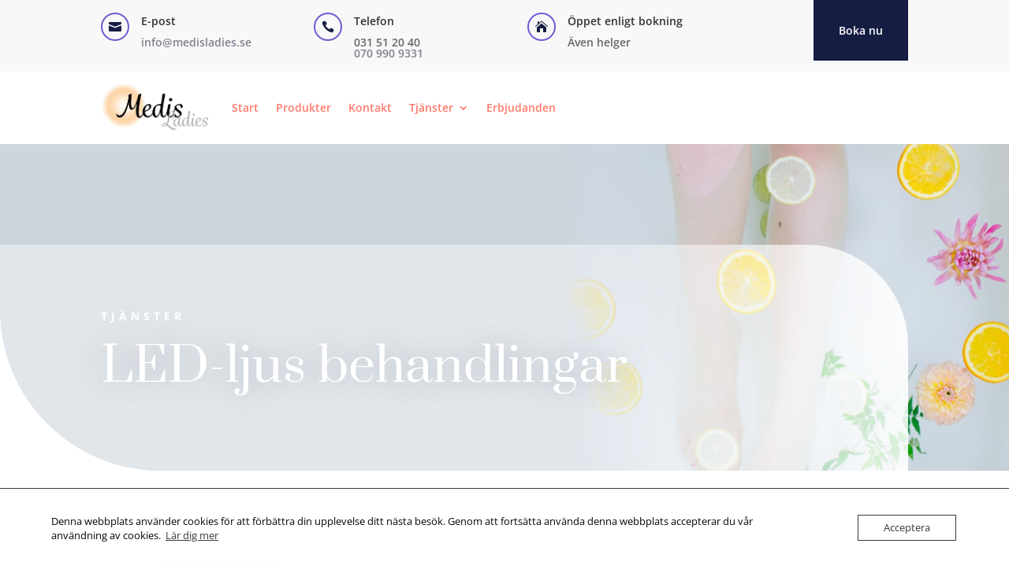

--- FILE ---
content_type: text/css
request_url: https://usercontent.one/wp/www.medisladies.se/wp-content/et-cache/222966/et-core-unified-222966.min.css?ver=1769351860
body_size: -46
content:
@media (min-width:981px){.nav li ul{width:350px!important;left:-85px}.nav li ul li{width:100%!important}.nav li ul li a{width:100%!important}}

--- FILE ---
content_type: text/css
request_url: https://usercontent.one/wp/www.medisladies.se/wp-content/et-cache/222966/et-core-unified-tb-222779-tb-222825-deferred-222966.min.css?ver=1769351860
body_size: 807
content:
div.et_pb_section.et_pb_section_0_tb_footer{background-image:linear-gradient(278deg,#161d43 0%,#012780 100%)!important}.et_pb_section_0_tb_footer.et_pb_section{padding-top:0vw}.et_pb_row_0_tb_footer{background-image:linear-gradient(278deg,#07125E 0%,#5C3DBC 100%);border-radius:5px 5px 5px 5px;overflow:hidden;box-shadow:0px 80px 56px -24px rgba(0,0,0,0.2)}.et_pb_row_0_tb_footer.et_pb_row{padding-top:100px!important;padding-right:60px!important;padding-bottom:100px!important;padding-left:60px!important;padding-top:100px;padding-right:60px;padding-bottom:100px;padding-left:60px}.et_pb_code_0_tb_footer{filter:saturate(35%) brightness(102%) invert(7%);backface-visibility:hidden}html:not(.et_fb_edit_enabled) #et-fb-app .et_pb_code_0_tb_footer:hover{filter:saturate(35%) brightness(102%) invert(7%)}.et_pb_row_1_tb_footer.et_pb_row{margin-top:48px!important}.et_pb_image_0_tb_footer .et_pb_image_wrap img{max-height:48px;width:auto}.et_pb_image_0_tb_footer{text-align:left;margin-left:0}.et_pb_text_0_tb_footer.et_pb_text,.et_pb_text_1_tb_footer.et_pb_text,.et_pb_text_4_tb_footer.et_pb_text,.et_pb_text_4_tb_footer.et_pb_text a:hover,.et_pb_text_6_tb_footer.et_pb_text,.et_pb_text_7_tb_footer.et_pb_text{color:#FFFFFF!important}.et_pb_text_0_tb_footer{line-height:1.3em;font-family:'Rubik',Helvetica,Arial,Lucida,sans-serif;font-size:12px;line-height:1.3em}.et_pb_text_1_tb_footer{line-height:1.3em;font-size:12px;line-height:1.3em}.et_pb_text_2_tb_footer.et_pb_text,.et_pb_text_3_tb_footer.et_pb_text,.et_pb_text_5_tb_footer.et_pb_text{color:#ffffff!important}.et_pb_text_2_tb_footer,.et_pb_text_3_tb_footer,.et_pb_text_5_tb_footer{font-family:'Rubik',Helvetica,Arial,Lucida,sans-serif;font-weight:500;text-transform:uppercase;letter-spacing:1px}.et_pb_image_1_tb_footer,.et_pb_image_2_tb_footer{width:49%;text-align:left;margin-left:0}.et_pb_text_4_tb_footer{font-size:15px}.et_pb_text_4_tb_footer.et_pb_text a{color:rgba(255,255,255,0.56)!important;transition:color 300ms ease 0ms}.et_pb_text_4_tb_footer a{font-family:'Rubik',Helvetica,Arial,Lucida,sans-serif;line-height:2.5em}.et_pb_text_6_tb_footer{font-family:'Rubik',Helvetica,Arial,Lucida,sans-serif;font-weight:500;font-size:16px;letter-spacing:1px}.et_pb_text_6_tb_footer.et_pb_text a{color:#ff7a6b!important}ul.et_pb_social_media_follow_0_tb_footer a.icon{border-radius:5px 5px 5px 5px}.et_pb_social_media_follow_0_tb_footer li.et_pb_social_icon a.icon:before{color:#302ea7}div.et_pb_section.et_pb_section_1_tb_footer{background-image:linear-gradient(90deg,#563cb8 0%,#11075E 100%)!important}.et_pb_section_1_tb_footer.et_pb_section{padding-top:8px;padding-bottom:8px}.et_pb_row_2_tb_footer.et_pb_row{padding-top:0px!important;padding-bottom:0px!important;padding-top:0px;padding-bottom:0px}.et_pb_text_7_tb_footer{line-height:1.6em;font-family:'Rubik',Helvetica,Arial,Lucida,sans-serif;font-size:11px;letter-spacing:1px;line-height:1.6em}.et_pb_social_media_follow_network_0_tb_footer a.icon{background-color:#ffffff!important}.et_pb_social_media_follow_network_1_tb_footer a.icon{background-color:#FFFFFF!important}@media only screen and (max-width:980px){.et_pb_row_0_tb_footer.et_pb_row{padding-right:30px!important;padding-left:30px!important;padding-right:30px!important;padding-left:30px!important}.et_pb_image_0_tb_footer .et_pb_image_wrap img,.et_pb_image_1_tb_footer .et_pb_image_wrap img,.et_pb_image_2_tb_footer .et_pb_image_wrap img{width:auto}.et_pb_row_2_tb_footer.et_pb_row{padding-bottom:0px!important;padding-bottom:0px!important}.et_pb_column_5_tb_footer{margin-bottom:8px}}@media only screen and (max-width:767px){.et_pb_row_0_tb_footer.et_pb_row{padding-top:40px!important;padding-right:20px!important;padding-bottom:40px!important;padding-left:20px!important;padding-top:40px!important;padding-right:20px!important;padding-bottom:40px!important;padding-left:20px!important}.et_pb_image_0_tb_footer .et_pb_image_wrap img,.et_pb_image_1_tb_footer .et_pb_image_wrap img,.et_pb_image_2_tb_footer .et_pb_image_wrap img{width:auto}.et_pb_text_7_tb_footer{font-size:8px}}